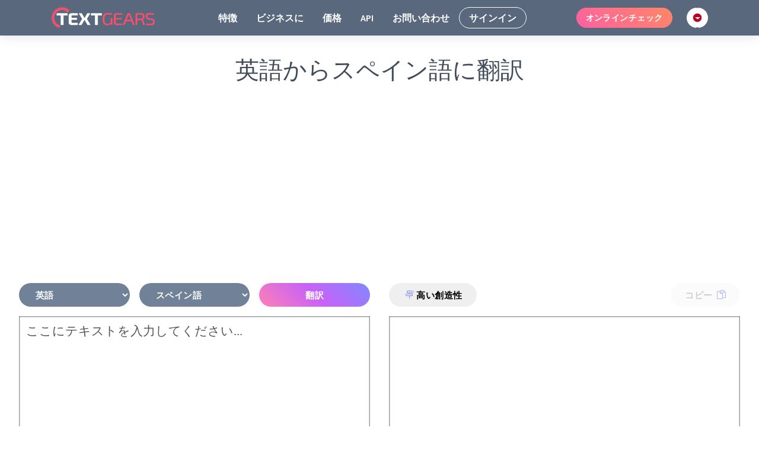

--- FILE ---
content_type: text/html; charset=UTF-8
request_url: https://textgears.com/ja/translate-online/english-to-spanish
body_size: 8719
content:
<!doctype html>
<html lang="ja">
<head>
    <meta charset="utf-8">
    <meta http-equiv="X-UA-Compatible" content="IE=edge">
    <meta name="viewport" content="width=device-width, initial-scale=1">
    <title>英語からスペイン語に翻訳</title>
    <meta name="keywords" content="英語からスペイン語に翻訳" />
    <meta name="description" content="英語からスペイン語に翻訳" />

    <meta name='yandex-verification' content='73f597a04de74627' />

    <meta itemprop="name" content="英語からスペイン語に翻訳"/>
    <meta itemprop="description" content="英語からスペイン語に翻訳"/>
    <meta itemprop="image" content="https://textgears.com/assets/img/logos/textgears256.jpg"/>

    <meta name="twitter:card" content="summary"/>  <!-- Window size -->
    <meta name="twitter:site" content="TextGears"/>
    <meta name="twitter:title" content="英語からスペイン語に翻訳">
    <meta name="twitter:description" content="英語からスペイン語に翻訳"/>
    <meta name="twitter:image:src" content="https://textgears.com/assets/img/logos/textgears256.jpg"/>
    <meta name="twitter:domain" content="textgears.com"/>

    <meta property="og:type" content="website" />
    <meta property="og:title" content="英語からスペイン語に翻訳"/>
    <meta property="og:description" content="英語からスペイン語に翻訳"/>
    <meta property="og:image" content="https://textgears.com/assets/img/logos/textgears256.jpg"/>
    <meta property="og:url" content="https://textgears.com/ja/translate-online/english-to-spanish"/>
    <meta property="og:site_name" content="TextGears"/>
    <meta property="og:see_also" content="https://textgears.com/"/>

    <link rel="alternate" href="https://textgears.com/ar/translate-online/english-to-spanish" hreflang="ar" />
    <link rel="alternate" href="https://textgears.com/de/translate-online/english-to-spanish" hreflang="de" />
    <link rel="alternate" href="https://textgears.com/translate-online/english-to-spanish" hreflang="en" />
    <link rel="alternate" href="https://textgears.com/es/translate-online/english-to-spanish" hreflang="es" />
    <link rel="alternate" href="https://textgears.com/fr/translate-online/english-to-spanish" hreflang="fr" />
    <link rel="alternate" href="https://textgears.com/hi/translate-online/english-to-spanish" hreflang="hi" />
    <link rel="alternate" href="https://textgears.com/it/translate-online/english-to-spanish" hreflang="it" />
    <link rel="alternate" href="https://textgears.com/ko/translate-online/english-to-spanish" hreflang="ko" />
    <link rel="alternate" href="https://textgears.com/pt/translate-online/english-to-spanish" hreflang="pt" />
    <link rel="alternate" href="https://textgears.com/ru/translate-online/english-to-spanish" hreflang="ru" />
    <link rel="alternate" href="https://textgears.com/zh/translate-online/english-to-spanish" hreflang="zh" />

    <link rel="canonical" href="https://textgears.com/ja/translate-online/english-to-spanish" />

    <link rel="shortcut icon" href="/assets/favicon.ico" type="image/x-icon" />
    <link rel="icon" type="image/png" href="/assets/img/logos/textgears16t.png" sizes="16x16">
    <link rel="icon" type="image/png" href="/assets/img/logos/textgears32t.png" sizes="32x32">
    <link rel="icon" type="image/png" href="/assets/img/logos/textgears96t.png" sizes="96x96">

    <link rel="apple-touch-icon" sizes="57x57" href="/assets/img/logos/apple/57.png">
    <link rel="apple-touch-icon" sizes="114x114" href="/assets/img/logos/apple/114.png">
    <link rel="apple-touch-icon" sizes="72x72" href="/assets/img/logos/apple/72.png">
    <link rel="apple-touch-icon" sizes="144x144" href="/assets/img/logos/apple/144.png">
    <link rel="apple-touch-icon" sizes="60x60" href="/assets/img/logos/apple/60.png">
    <link rel="apple-touch-icon" sizes="120x120" href="/assets/img/logos/apple/120.png">
    <link rel="apple-touch-icon" sizes="76x76" href="/assets/img/logos/apple/76.png">
    <link rel="apple-touch-icon" sizes="152x152" href="/assets/img/logos/apple/152.png">

    <link href="https://fonts.googleapis.com/css?family=Source+Sans+Pro:600,700" rel="stylesheet">
    <link href="https://fonts.googleapis.com/css?family=Open+Sans:600" rel="stylesheet">
    <link rel="preload" href="/assets/icons/Simple-Line-Icons.woff2?v=2.4.0" as="font"/>
    <link rel="stylesheet" href="/assets/css/gears.css?v=560"/>
    <link rel="stylesheet" href="/assets/built/app.css?v=560"/>
</head>
<body class="">
<!-- Navbar Fixed + Default -->
<nav class="navbar navbar-fixed-top navbar-dark bg-dark-gray">
    <div class="container">

        <!-- Navbar Logo -->
        <a class="ui-variable-logo navbar-brand" href="/ja/" title="TextGears">
            <!-- Default Logo -->
            <img class="logo-default" src="/assets/img/logos/textgears.png" width="175" height="140" alt="TextGears API">
            <!-- Transparent Logo -->
            <img class="logo-transparent" src="/assets/img/logos/textgears.png" width="175" height="140" alt="TextGears API">
        </a><!-- .navbar-brand -->

        <!-- Navbar Navigation -->
        <div class="ui-navigation navbar-center">
            <ul class="nav navbar-nav">
                <!-- Nav Item -->
                <li>
                    <a href="/ja/#features" data-scrollto="features">特徴</a>
                </li>
                <!-- Nav Item -->
                <li>
                    <a href="/ja/#for-business" data-scrollto="for-business">ビジネスに</a>
                </li>
                <!-- Nav Item -->
                <li>
                    <a href="/ja/#pricing" data-scrollto="pricing">価格</a>
                </li>
                <!-- Nav Item -->
                <li>
                    <a href="/ja/api">API</a>
                </li>
                <!-- Nav Item -->
                <li>
                    <a href="/ja/support">お問い合わせ</a>
                </li>
                                <!-- Nav Item -->
                <li class="bordered">
                    <a href="/ja/user/login">サインイン</a>
                </li>
                            </ul><!--.navbar-nav -->
        </div><!--.ui-navigation -->

        <!-- Navbar Button -->
        <a href="/ja/check-grammar-online"
           class="btn btn-sm ui-gradient-peach pull-right">オンラインチェック</a>

                <div class="dropdown dropdown-language">
            <button style="background: url(/assets/img/flags/jp.png);background-position: 0% 50%;background-size: 100% 70% !important;" class="btn btn-secondary dropdown-toggle" type="button" id="dropdownLanguageButton" data-toggle="dropdown" aria-haspopup="true" aria-expanded="false">
            </button>
            <div class="dropdown-menu dropdown-menu-right" aria-labelledby="dropdownLanguageButton">
                                    <a class="dropdown-item" href="https://textgears.com/ar/translate-online/english-to-spanish">
                        <img src="/assets/img/flags/sa.png" />
                        ar                    </a>
                                    <a class="dropdown-item" href="https://textgears.com/de/translate-online/english-to-spanish">
                        <img src="/assets/img/flags/de.png" />
                        de                    </a>
                                    <a class="dropdown-item" href="https://textgears.com/translate-online/english-to-spanish">
                        <img src="/assets/img/flags/gb.png" />
                        en                    </a>
                                    <a class="dropdown-item" href="https://textgears.com/es/translate-online/english-to-spanish">
                        <img src="/assets/img/flags/es.png" />
                        es                    </a>
                                    <a class="dropdown-item" href="https://textgears.com/fr/translate-online/english-to-spanish">
                        <img src="/assets/img/flags/fr.png" />
                        fr                    </a>
                                    <a class="dropdown-item" href="https://textgears.com/hi/translate-online/english-to-spanish">
                        <img src="/assets/img/flags/in.png" />
                        hi                    </a>
                                    <a class="dropdown-item" href="https://textgears.com/it/translate-online/english-to-spanish">
                        <img src="/assets/img/flags/it.png" />
                        it                    </a>
                                    <a class="dropdown-item" href="https://textgears.com/ko/translate-online/english-to-spanish">
                        <img src="/assets/img/flags/kr.png" />
                        ko                    </a>
                                    <a class="dropdown-item" href="https://textgears.com/pt/translate-online/english-to-spanish">
                        <img src="/assets/img/flags/pt.png" />
                        pt                    </a>
                                    <a class="dropdown-item" href="https://textgears.com/ru/translate-online/english-to-spanish">
                        <img src="/assets/img/flags/ru.png" />
                        ru                    </a>
                                    <a class="dropdown-item" href="https://textgears.com/zh/translate-online/english-to-spanish">
                        <img src="/assets/img/flags/cn.png" />
                        zh                    </a>
                            </div>
        </div>

        <!-- Navbar Toggle -->
        <a href="#" class="ui-mobile-nav-toggle pull-right"></a>

    </div><!-- .container -->
</nav> <!-- nav -->

<!-- Main Wrapper -->
<div class="main" role="main">


<script type="text/javascript">
    window.adChannelId = 9591957989;
    window.useYandexAd = false;
    window.useGoogleAd = true;
    window.userMode = 1;
    window.editorMode = "translate";
</script>

<!--  Section -->
<div class="section" id="sample-checker">
    <div class="container-fluid">
                        <h1 class="heading">英語からスペイン語に翻訳</h1>



        <div class="row editor">
            <div class="col-lg-12"  id="checker-origin">
                <div id=textgears></div>
            </div>
                    </div>
    </div>


<div class="container" style="margin-top: 2rem;">
    <div class="ui-blog-post">
        <blockquote style="font-style: normal;">
            英語からスペイン語に翻訳 online!
        </blockquote>
    </div>
</div>

<script type="text/javascript">
    var initialText = "";
    var translationSource = "en-EN";
    var translationTarget = "es-ES";
</script>
</div>

    <script async src="https://pagead2.googlesyndication.com/pagead/js/adsbygoogle.js?client=ca-pub-7958472158675518" crossorigin="anonymous"></script>
<script>
    (adsbygoogle = window.adsbygoogle || []).push({
        google_ad_client: "ca-pub-7958472158675518"
        // enable_page_level_ads: true
    });
    adsbygoogle.push({});
</script>


</div><!-- .main -->

    <!-- Footer -->
    <footer class="ui-footer bg-gray">
        <div class="container pt-6 pb-6">
            <div class="row">
                <div class="col-md-4 col-sm-6 footer-about footer-col center-on-sm">
                    <img src="/assets/img/logos/textgears.png" alt="TextGears logo"/>
                    <p class="mt-1" dir="ltr" style="margin-bottom: 0.5rem;">
                        &copy; 2015 &mdash; 2026                                            TextGears OÜ
                    </p>
                    <p class="mt-1" dir="ltr">
                        Tallinn, Estonia<br />
                        Kesklinna linnaosa, Jõe tn 3 - 301<br />
                        10151
                                        </p>
                    <p class="acquiring-logos">
                        <img src="/assets/img/third-parties/3ds-visa-mc.png" />
                    </p>
                </div>
                <div class="col-md-2 col-6 footer-col">
                    <h6 class="heading footer-heading">ドキュメント</h6>
                    <ul class="footer-nav">
                        <li>
                            <a href="/ja/read/terms-and-conditions">
                                利用規約                            </a>
                        </li>
                        <li>
                            <a href="/ja/read/sla">
                                SLA
                            </a>
                        </li>
                        <li>
                            <a href="/read/privacy-policy">
                                プライパシーポリシー                            </a>
                        </li>
                        <li>
                            <a href="/read/refund-and-cancellation">
                                返金およびキャンセルポリシー                            </a>
                        </li>
                    </ul>
                </div>
                <div class="col-md-2 col-6 footer-col">
                    <h6 class="heading footer-heading">その他</h6>
                    <ul class="footer-nav">
                        <li>
                            <a href="/ja/api">API</a>
                        </li>
                        <li>
                            <a href="/ja/check-grammar-online">文章の検証</a>
                        </li>
                        <li>
                            <a href="/ja/support">サポート</a>
                        </li>
                        <li>
                            <a href="/ja/read">記事</a>
                        </li>
                        <li>
                            <a href="/ja/api/website-spellcheck-plugin">ウェブサイト用プラグイン</a>
                        </li>
                    </ul>
                </div>
                <div class="col-md-4 col-6 footer-col">
                    <h6 class="heading footer-heading">言語</h6>
                    <ul class="footer-nav">
                                                    <li>
                                <a href="/ja/check-grammar-online">
                                    英文法チェック                                </a>
                            </li>
                                                    <li>
                                <a href="/ja/correcteur-de-grammaire-online">
                                    オンラインでフランス語をチェック                                </a>
                            </li>
                                                    <li>
                                <a href="/ja/russian-text-spelling-online">
                                    ロシア語のテキストチェッカー                                </a>
                            </li>
                                                    <li>
                                <a href="/ja/grammatik-uberprufen-online">
                                    ドイツ語の文章をチェック                                </a>
                            </li>
                                                    <li>
                                <a href="/ja/verificador-de-gramatica-online">
                                    ポルトガル語文法チェッカー                                </a>
                            </li>
                                                    <li>
                                <a href="/ja/controllo-grammatica-online">
                                    オンラインでイタリア語をチェック                                </a>
                            </li>
                                                    <li>
                                <a href="/ja/revisar-gramatica-online">
                                    スペイン語の文章をチェック                                </a>
                            </li>
                                                    <li>
                                <a href="/ja/chinese-grammar-online">
                                    中国語文法                                </a>
                            </li>
                                                    <li>
                                <a href="/ja/japanese-grammar-check">
                                    日本語文法チェッカー                                </a>
                            </li>
                                                    <li>
                                <a href="/ja/greek-grammar-check">
                                    ギリシャ語の文章のスペルをチェック                                </a>
                            </li>
                                                    <li>
                                <a href="/ja/check-arabic-text-online">
                                    アラビア語テキスト チェッカー                                </a>
                            </li>
                                        </div>
            </div><!-- .row -->
        </div><!-- .container -->

    </footer><!-- .ui-footer -->


<!-- Scripts -->
<script src="/assets/js/libs/jquery/jquery-3.2.1.min.js"></script>
<script>
    if (window.onDocumentLoaded && window.onDocumentLoaded.length) {
        for (var i = 0; i< window.onDocumentLoaded.length; ++i) {
            window.onDocumentLoaded[i]();
        }
    }

    var appConfig = {"langs":[{"code":"en-EN","dialects":[{"code":"en-US","default":true,"title":"\u30a2\u30e1\u30ea\u30ab"},{"code":"en-GB","title":"\u30a4\u30ae\u30ea\u30b9"},{"code":"en-ZA","title":"\u5357\u30a2\u30d5\u30ea\u30ab"},{"code":"en-AU","title":"\u30aa\u30fc\u30b9\u30c8\u30e9\u30ea\u30a2"},{"code":"en-NZ","title":"\u30cb\u30e5\u30fc\u30b8\u30fc\u30e9\u30f3\u30c9"}],"title":"\u82f1\u8a9e","uri":"\/ja\/check-grammar-online","transUri":"\/ja\/translate-online\/english-to-spanish","paraUri":"\/ja\/paraphrase-online"},{"code":"ar-AR","title":"\u30a2\u30e9\u30d3\u30a2\u8a9e","uri":"\/ja\/check-arabic-text-online","transUri":"\/ja\/translate-online\/arabic-to-english","paraUri":"\/ja\/paraphrase-online"},{"code":"fr-FR","title":"\u30d5\u30e9\u30f3\u30b9\u8a9e","uri":"\/ja\/correcteur-de-grammaire-online","transUri":"\/ja\/translate-online\/francais-en-anglais","paraUri":"\/ja\/paraphrase-online"},{"code":"de-DE","dialects":[{"code":"de-DE","default":true,"title":"\u30c9\u30a4\u30c4\u8a9e"},{"code":"de-AT","title":"\u30aa\u30fc\u30b9\u30c8\u30ea\u30a2\u306e"},{"code":"de-CH","title":"\u30b9\u30a4\u30b9\u306e"}],"title":"\u30c9\u30a4\u30c4\u8a9e","uri":"\/ja\/grammatik-uberprufen-online","transUri":"\/ja\/translate-online\/deutsch-ins-englisch","paraUri":"\/ja\/paraphrase-online"},{"code":"pt-PT","dialects":[{"code":"pt-PT","default":true,"title":"\u30dd\u30eb\u30c8\u30ac\u30eb\u8a9e"},{"code":"pt-BR","title":"\u30d6\u30e9\u30b8\u30eb\u306e"}],"title":"\u30dd\u30eb\u30c8\u30ac\u30eb\u8a9e","uri":"\/ja\/verificador-de-gramatica-online","transUri":"\/ja\/translate-online\/portugues-para-ingles","paraUri":"\/ja\/paraphrase-online"},{"code":"it-IT","title":"\u30a4\u30bf\u30ea\u30a2\u8a9e","uri":"\/ja\/controllo-grammatica-online","transUri":"\/ja\/translate-online\/italiano-al-inglese","paraUri":"\/ja\/paraphrase-online"},{"code":"el-GR","title":"\u30ae\u30ea\u30b7\u30e3\u8a9e","uri":"\/ja\/greek-grammar-check","transUri":"\/ja\/translate-online\/greek-to-english","paraUri":"\/ja\/paraphrase-online"},{"code":"es-ES","title":"\u30b9\u30da\u30a4\u30f3\u8a9e","uri":"\/ja\/revisar-gramatica-online","transUri":"\/ja\/translate-online\/espanol-a-ingles","paraUri":"\/ja\/paraphrase-online"},{"code":"ru-RU","title":"\u30ed\u30b7\u30a2\u8a9e","uri":"\/ja\/russian-text-spelling-online","transUri":"\/ja\/translate-online\/russian-to-english","paraUri":"\/ja\/paraphrase-online"},{"code":"ja-JP","title":"\u65e5\u672c\u8a9e","uri":"\/ja\/japanese-grammar-check","default":true,"transUri":"\/ja\/translate-online\/japanese-to-english","paraUri":"\/ja\/paraphrase-online"},{"code":"zh-CN","title":"\u7c21\u4f53\u5b57\u4e2d\u56fd\u8a9e","uri":"\/ja\/chinese-grammar-online","transUri":"\/ja\/translate-online\/chinese-to-english","paraUri":"\/ja\/paraphrase-online"}],"languageUriParts":{"to":"to","en-EN":"english","ru-RU":"russian","fr-FR":"french","de-DE":"german","pt-PT":"portuguese","it-IT":"italian","es-ES":"spanish","zh-CN":"chinese","ja-JP":"japanese","el-GR":"greek","ar-AR":"arabic","ko-KO":"korean"},"planId":null,"planType":1,"planRecurrentFlag":false,"planRecurrentCancel":null,"planRecurrentEdit":null,"planRecurrentNextBillDate":null,"planRecurrentId":null,"apiKey":"DEMO_KEY","apiEndpoint":"https:\/\/us.api.textgears.com\/","apiPlans":{"1":{"paddle_id":590692,"decta_id":"04a46ff8-cd07-42d2-967b-efa365a3a8d0","public":true,"name":"Gold (annually)","i18n":"plan-gold-year","price":{"amount":"95952","currency":"USD"},"price_by_currency":{"USD":{"amount":"95952","currency":"USD"},"RUB":{"amount":"4900000","currency":"RUB"},"EUR":{"amount":"95952","currency":"EUR"}},"days":365,"requests":6000000,"requests_ai":60000,"transforms":1200000000,"recurring":true},"2":{"paddle_id":590691,"decta_id":"224d444a-c1cd-4514-a53e-de730dd12b73","public":true,"name":"Gold (monthly)","i18n":"plan-gold-month","price":{"amount":"9995","currency":"USD"},"price_by_currency":{"USD":{"amount":"9995","currency":"USD"},"RUB":{"amount":"490000","currency":"RUB"},"EUR":{"amount":"9995","currency":"EUR"}},"days":31,"requests":500000,"requests_ai":5000,"transforms":100000000,"recurring":true},"3":{"paddle_id":590690,"decta_id":"21b12439-2dc8-427b-86e7-7a02db78bef5","public":true,"name":"Silver (annually)","i18n":"plan-silver-year","price":{"amount":"28752","currency":"USD"},"price_by_currency":{"USD":{"amount":"28752","currency":"USD"},"RUB":{"amount":"1490000","currency":"RUB"},"EUR":{"amount":"28752","currency":"EUR"}},"days":365,"requests":600000,"requests_ai":6000,"transforms":240000000,"recurring":true},"4":{"paddle_id":590689,"decta_id":"cdd11753-3544-48bf-bf60-9d12f95710fc","public":true,"name":"Silver (monthly)","i18n":"plan-silver-month","price":{"amount":"2995","currency":"USD"},"price_by_currency":{"USD":{"amount":"2995","currency":"USD"},"RUB":{"amount":"149000","currency":"RUB"},"EUR":{"amount":"2995","currency":"EUR"}},"days":31,"requests":50000,"requests_ai":500,"transforms":20000000,"recurring":true}},"writerPlans":{"8":{"paddle_id":736206,"decta_id":"4a5c4b85-d7a0-41b6-a491-eb79574861f6","public":true,"name":"PRO (monthly)","i18n":"plan-pro-monthly","price":{"amount":"490","currency":"USD"},"price_by_currency":{"USD":{"amount":"490","currency":"USD"},"RUB":{"amount":"29000","currency":"RUB"},"EUR":{"amount":"490","currency":"EUR"}},"days":31,"requests":1000,"requests_ai":1000,"transforms":1000000,"recurring":true},"16":{"paddle_id":829504,"decta_id":"7c28cdc7-0b0d-4abc-9b98-340f42098b86","public":true,"name":"PRO (quarterly)","i18n":"plan-pro-quarterly","price":{"amount":"980","currency":"USD"},"price_by_currency":{"USD":{"amount":"980","currency":"USD"},"RUB":{"amount":"48000","currency":"RUB"},"EUR":{"amount":"980","currency":"EUR"}},"days":91,"requests":30000,"requests_ai":30000,"transforms":3000000,"recurring":true},"9":{"paddle_id":829505,"decta_id":"da511260-3996-435f-9a89-fd12a877858b","public":true,"name":"PRO (annually)","i18n":"plan-pro-annually","price":{"amount":"2980","currency":"USD"},"price_by_currency":{"USD":{"amount":"2980","currency":"USD"},"RUB":{"amount":"98000","currency":"RUB"},"EUR":{"amount":"2980","currency":"EUR"}},"days":365,"requests":120000,"requests_ai":120000,"transforms":12000000,"recurring":true}},"user":null,"maxTextLength":500,"proDemoRequestLimit":30,"country":"US","lang":"ja","urlPrefix":"\/ja","i18n":{"checker_uri":"\/ja\/check-grammar-online","common_no_data":"\u30c7\u30fc\u30bf\u304c\u3042\u308a\u307e\u305b\u3093","common_yes":"\u306f\u3044","common_no":"\u3044\u3044\u3048","common_copy":"\u30b3\u30d4\u30fc","common_placeholder":"\u3053\u3053\u306b\u30c6\u30ad\u30b9\u30c8\u3092\u5165\u529b\u3057\u3066\u304f\u3060\u3055\u3044...","translate":"\u7ffb\u8a33","translate_swap":"\u9ad8\u3044\u5275\u9020\u6027","paraphrase":"\u8a00\u3044\u63db\u3048\u308b","checker_check":"\u30c1\u30a7\u30c3\u30af\uff01","checker_check2":"\u30c1\u30a7\u30c3\u30af","checker_check_pro":"\u9ad8\u5ea6\u306a\u30c1\u30a7\u30c3\u30af\uff01","checker_autocorrect":"AI\u81ea\u52d5\u88dc\u6b63","checker_new_features":"\u65b0\u6a5f\u80fd\uff01","checker_improvements_title":"\u53ef\u80fd\u306a\u6539\u5584","checker_type_grammar":"\u6587\u6cd5","checker_type_spelling":"\u30b9\u30da\u30eb","checker_type_style":"\u6587\u4f53","checker_type_punctuation":"\u53e5\u8aad\u70b9","checker_type_structure":"\u69cb\u6210","checker_metrics":"\u6307\u6a19","checker_readability":"\u8aad\u307f\u3084\u3059\u3055","checker_words":"\u5358\u8a9e","checker_length":"\u6587\u7ae0\u306e\u9577\u3055","checker_without_spaces":"\u30b9\u30da\u30fc\u30b9\u306a\u3057","checker_report_not_error":"\u305d\u308c\u306f\u9593\u9055\u3044\u3067\u306f\u3042\u308a\u307e\u305b\u3093\uff01","checker_advanced":"\u8a73\u7d30\u30c1\u30a7\u30c3\u30af","checker_letters":"\u6587\u5b57","checker_pro_desc":"\u30cb\u30e5\u30fc\u30e9\u30eb \u30cd\u30c3\u30c8\u30ef\u30fc\u30af\u306f\u30013 \u500d\u4ee5\u4e0a\u306e\u30a8\u30e9\u30fc\u3092\u691c\u51fa\u3057\u307e\u3059\u3002 \u4eca\u65e5\u306e\u30c6\u30ad\u30b9\u30c8 \u30c1\u30a7\u30c3\u30af\u306f\u6b8b\u3063\u3066\u3044\u307e\u3059: #AMOUNT#\u3002","checker_pro_back":"\u901a\u5e38\u306e\u30c6\u30ad\u30b9\u30c8\u30c1\u30a7\u30c3\u30af","checker_push_up_limits":"\u5236\u9650\u3092\u524a\u9664","pro_demo":"\u7121\u6599\u3067\u304a\u8a66\u3057\u304f\u3060\u3055\u3044","pro_demo_desc":"\u9ad8\u5ea6\u306a\u30c6\u30ad\u30b9\u30c8\u30c1\u30a7\u30c3\u30af\u3001\u77ed\u3044\u30c6\u30ad\u30b9\u30c8\u306e\u7ffb\u8a33\u3001\u8a00\u3044\u63db\u3048\u306f\u3001\u767b\u9332\u306a\u3057\u3067\u7121\u6599\u3067\u5229\u7528\u3067\u304d\u307e\u3059\u3002\n      \u7121\u6599\u30a2\u30ab\u30a6\u30f3\u30c8\u3067\u306f\u8a00\u3044\u63db\u3048\u306e\u6570\u3092\u5236\u9650\u3067\u304d\u307e\u3059\u3002","thank_you":"\u3042\u308a\u304c\u3068\u3046\u3054\u3056\u3044\u307e\u3057\u305f","profile_index_title":"\u4e00\u822c\u60c5\u5831","profile_stats_title":"\u7d71\u8a08","profile_exceptions_title":"\u9664\u5916\u306e\u69cb\u6210","profile_payments_title":"\u304a\u652f\u6255\u3044","profile_settings_title":"\u8a2d\u5b9a","profile_index_login":"\u30e6\u30fc\u30b6\u30fc\u540d\u307e\u305f\u306f\u96fb\u5b50\u30e1\u30fc\u30eb","profile_index_name":"\u540d\u524d","profile_index_api_key":"API\u30ad\u30fc","profile_index_password":"\u30d1\u30b9\u30ef\u30fc\u30c9","profile_index_password_error":"\u30d1\u30b9\u30ef\u30fc\u30c9\u5909\u66f4\u306e\u30a8\u30e9\u30fc\uff01","profile_index_password_changed":"\u30d1\u30b9\u30ef\u30fc\u30c9\u304c\u5909\u66f4\u3055\u308c\u307e\u3057\u305f\uff01","profile_index_password_change_error_old":"\u53e4\u3044\u30d1\u30b9\u30ef\u30fc\u30c9\u304c\u9593\u9055\u3063\u3066\u3044\u307e\u3059","profile_index_old_pass":"\u53e4\u3044\u30d1\u30b9\u30ef\u30fc\u30c9","profile_index_new_pass":"\u65b0\u3057\u3044\u30d1\u30b9\u30ef\u30fc\u30c9","profile_index_edit":"\u7de8\u96c6","profile_index_save":"\u4fdd\u5b58","profile_index_cancel":"\u30ad\u30e3\u30f3\u30bb\u30eb","profile_index_update_payment_method":"\u652f\u6255\u3044\u65b9\u6cd5\u306e\u5909\u66f4","profile_account_type":"\u30a2\u30ab\u30a6\u30f3\u30c8\u30bf\u30a4\u30d7","profile_exceptions_description":"\u3053\u3053\u3067\u30ab\u30b9\u30bf\u30e0\u8f9e\u66f8\u3092\u8a2d\u5b9a\u3067\u304d\u307e\u3059\u3002 \u300c\u4f8b\u5916\u3092\u8ffd\u52a0\u300d\u30dc\u30bf\u30f3\u3092\u30af\u30ea\u30c3\u30af\u3057\u3066\u3001\u5358\u8a9e\u3084\u30d5\u30ec\u30fc\u30ba\u3092\u4f8b\u5916\u306b\u8ffd\u52a0\u3057\u307e\u3059\u3002\n        \u305d\u306e\u5f8c\u306f\u3001\u30a8\u30e9\u30fc\u3068\u306f\u898b\u306a\u3055\u308c\u307e\u305b\u3093\u3002\n        \u307e\u305f\u306f\u3001\u9006\u306b\u3001\u30c1\u30a7\u30c3\u30af\u3059\u308b\u3068\u5f37\u8abf\u8868\u793a\u3055\u308c\u59cb\u3081\u307e\u3059\u3002","profile_index_do_not_store":"\u30c6\u30ad\u30b9\u30c8\u3092\u4fdd\u5b58\u3057\u306a\u3044\u3067\u304f\u3060\u3055\u3044","profile_index_do_not_store_desc":"\u3053\u306e\u30aa\u30d7\u30b7\u30e7\u30f3\u3092\u6709\u52b9\u306b\u3059\u308b\u3068\u3001\u30b5\u30fc\u30d3\u30b9\u3092\u5411\u4e0a\u3055\u305b\u308b\u305f\u3081\u306b\u30c6\u30ad\u30b9\u30c8\u304c\u4fdd\u5b58\u3055\u308c\u306a\u3044\u3088\u3046\u306b\u3059\u308b\u3053\u3068\u304c\u3067\u304d\u307e\u3059\u3002","profile_account_type_api":"API\u30e6\u30fc\u30b6\u30fc","profile_account_type_writer":"\u30c6\u30ad\u30b9\u30c8\u30e9\u30a4\u30bf\u30fc","profile_account_change_type":"API\u304c\u5fc5\u8981\u3067\u3059\u304b\uff1f\u30a2\u30ab\u30a6\u30f3\u30c8\u306e\u7a2e\u985e\u3092\u5909\u66f4\u3059\u308b\u306b\u306f\u3001<a href=\"\/ja\/support\">\u30e1\u30fc\u30eb<\/a>\u3067\u304a\u554f\u3044\u5408\u308f\u305b\u304f\u3060\u3055\u3044\u3002\u307e\u305f\u306f\u3001\u65b0\u3057\u304f\u4f5c\u6210\u3057\u307e\u3059\u3002","profile_exceptions_language_not_set":"\u8a00\u8a9e\u304c\u9078\u629e\u3055\u308c\u3066\u3044\u307e\u305b\u3093","profile_exceptions_text_filter":"\u6587\u7ae0\u30d5\u30a3\u30eb\u30bf\u30fc","profile_exceptions_type_not_set":"\u30bf\u30a4\u30d7\u304c\u9078\u629e\u3055\u308c\u3066\u3044\u307e\u305b\u3093","profile_exceptions_error":"\u8aa4\u308a","profile_exceptions_not_error":"\u8aa4\u308a\u3067\u306a\u3044","profile_exceptions_filter_reset":"\u30d5\u30a3\u30eb\u30bf\u30fc\u306e\u30ea\u30bb\u30c3\u30c8","profile_exceptions_add":"\u4f8b\u5916\u306e\u8ffd\u52a0+","profile_exceptions_form_language":"\u8a00\u8a9e","profile_exceptions_form_text":"\u6587\u7ae0","profile_exceptions_form_type":"\u4f8b\u5916\u30bf\u30a4\u30d7","profile_exceptions_form_correct":"\u4fee\u6b63\u30aa\u30d7\u30b7\u30e7\u30f3","profile_exceptions_form_description":"\u8a18\u8ff0","profile_exceptions_form_actions":"\u30a2\u30af\u30b7\u30e7\u30f3","profile_payments_not_found":"\u898b\u3064\u304b\u308a\u307e\u305b\u3093\u3067\u3057\u305f","profile_payments_date_time":"\u65e5\u4ed8","profile_payments_price":"\u91cf","profile_payments_description":"\u8a18\u8ff0","profile_payments_receipt":"\u9818\u53ce\u66f8 \\\\ \u8acb\u6c42\u660e\u7d30\u66f8","profile_payments_load_next":"\u3082\u3063\u3068\u8aad\u307f\u8fbc\u3080","pro_title":"PRO\u30a2\u30ab\u30a6\u30f3\u30c8","plan-gold-year":"\u4e00\u5e74\u9593\u30b4\u30fc\u30eb\u30c9","plan-gold-month":"\u4e00\u30f6\u6708\u9593\u30b4\u30fc\u30eb\u30c9","plan-silver-year":"\u4e00\u5e74\u9593\u30b7\u30eb\u30d0\u30fc","plan-silver-month":"\u4e00\u30f6\u6708\u9593\u30b7\u30eb\u30d0\u30fc","plan-secret-annually":"\u4e00\u5e74\u9593\u30b7\u30fc\u30af\u30ec\u30c3\u30c8","plan-secret-month":"\u4e00\u30f6\u6708\u9593\u30b7\u30fc\u30af\u30ec\u30c3\u30c8","plan-2kk-month":"2,000,000 requests for a month","plan-5kk-month":"5,000,000 requests for a month","plan-unlimited-annually":"\u4e00\u5e74\u9593\u7121\u5236\u9650","pricing_month":"\u6708","profile_index_requests_till":"\u307e\u3067\u4ef6\u306e\u30ea\u30af\u30a8\u30b9\u30c8\u304c\u53ef\u80fd #DATE#","profile_index_tariff":"\u6599\u91d1\u30d7\u30e9\u30f3","profile_index_tariff_name":"\u540d\u524d","profile_index_tariff_special":"\u7279\u5225\u306a\u6761\u4ef6","profile_index_tariff_active_till":"\u307e\u3067\u30a2\u30af\u30c6\u30a3\u30d6 #DATE#","profile_index_tariff_requests_used":"\u30ea\u30af\u30a8\u30b9\u30c8\u304c\u9001\u4fe1\u3055\u308c\u307e\u3057\u305f","profile_index_tariff_demo_desc":"\u304a\u8a66\u3057\u671f\u9593\u7d42\u4e86\u5f8c\u306f\u3001\u3055\u3089\u306b\u6bce\u67081000\u4ef6\u306e\u30ea\u30af\u30a8\u30b9\u30c8\u306b\u30a2\u30af\u30bb\u30b9\u3067\u304d\u308b\u3088\u3046\u306b\u306a\u308a\u307e\u3059\u3002","profile_index_tariff_recurrent_enabled":"\u81ea\u52d5\u66f4\u65b0","profile_index_tariff_recurrent_next_bill":"\u6b21\u306e\u304a\u652f\u6255\u65e5","profile_index_tariff_custom_desc":"\u3042\u306a\u305f\u306f\u500b\u4eba\u30d7\u30e9\u30f3\u3092\u304a\u4f7f\u3044\u3067\u3059\u3002\u6599\u91d1\u3092\u5909\u66f4\u3059\u308b\u306b\u306f\u3001\u4e0a\u53f8\u307e\u305f\u306f\u30c6\u30af\u30cb\u30ab\u30eb\u30b5\u30dd\u30fc\u30c8\u306b\u3054\u9023\u7d61\u304f\u3060\u3055\u3044\u3002","profile_checkout_h1":"\u30c1\u30a7\u30c3\u30af\u30a2\u30a6\u30c8\u30da\u30fc\u30b8","profile_checkout_period":"\u8fd4\u6e08\u671f\u9593","profile_checkout_next_recurring":"\u6b21\u56de\u5b9a\u671f\u304a\u652f\u6255\u3044\u65e5\uff08\u3044\u3064\u3067\u3082\u30ad\u30e3\u30f3\u30bb\u30eb\u53ef\u80fd\uff09","profile_checkout_amount_basic":"\u57fa\u672c\u4f9d\u983c\u91d1\u984d","profile_checkout_amount_ai":"AI \u3092\u6d3b\u7528\u3057\u305f\u30ea\u30af\u30a8\u30b9\u30c8\u306e\u91cf","profile_checkout_total":"\u5408\u8a08","profile_checkout_recurring_desc":"\u5b9a\u671f\u7684\u306a\u652f\u6255\u3044\u306f\u3001\u30a2\u30ab\u30a6\u30f3\u30c8 \u30da\u30fc\u30b8\u3067\u3044\u3064\u3067\u3082\u30ad\u30e3\u30f3\u30bb\u30eb\u3067\u304d\u307e\u3059\u3002","profile_checkout_next":"\u6b21\u306b\u884c\u304f","profile_checkout_need_more":"\u3055\u3089\u306b API \u30ea\u30af\u30a8\u30b9\u30c8\u304c\u5fc5\u8981\u3067\u3059\u304b?","profile_checkout_change_plan":"\u6599\u91d1\u5909\u66f4\uff01","profile_checkout_bank_country":"\u3042\u306a\u305f\u306e\u56fd","back":"\u623b\u308b","pricing_monthly":"\/\u6708","pricing_annually":"\/\u5e74","page_privacy_policy":"\u30d7\u30e9\u30a4\u30d1\u30b7\u30fc\u30dd\u30ea\u30b7\u30fc","page_refund_and_cancellation":"\u8fd4\u91d1\u304a\u3088\u3073\u30ad\u30e3\u30f3\u30bb\u30eb\u30dd\u30ea\u30b7\u30fc","pro_enhanced_title":"\u9ad8\u5ea6\u306a\u30c6\u30ad\u30b9\u30c8 \u30c1\u30a7\u30c3\u30af","pro_enhanced_desc":"\u82f1\u8a9e\u306e\u30c6\u30ad\u30b9\u30c8\u3067 3 \u500d\u4ee5\u4e0a\u306e\u30a8\u30e9\u30fc\u3092\u691c\u51fa","pro_more_rules_title":"\u7121\u5236\u9650","pro_more_rules_desc":"\u9577\u6587\u306e\u30c1\u30a7\u30c3\u30af\u3001\u7ffb\u8a33\u3001\u8a00\u3044\u63db\u3048\u306f\u56de\u6570\u7121\u5236\u9650","pro_customize_title":"\u30c1\u30a7\u30c3\u30ab\u30fc\u306e\u30ab\u30b9\u30bf\u30de\u30a4\u30ba","pro_customize_desc":"\u30c6\u30ad\u30b9\u30c8\u30c1\u30a7\u30c3\u30af\u3092\u5fae\u8abf\u6574\u3059\u308b\u305f\u3081\u306e\u30ab\u30b9\u30bf\u30e0\u8f9e\u66f8\u30eb\u30fc\u30eb","pro_privacy_title":"\u6700\u5927\u306e\u30d7\u30e9\u30a4\u30d0\u30b7\u30fc","pro_privacy_desc":"\"\u30c6\u30ad\u30b9\u30c8\u3092\u4fdd\u5b58\u3057\u306a\u3044\"\u30aa\u30d7\u30b7\u30e7\u30f3","pro_price_title":"\u304a\u624b\u9803\u306a\u4fa1\u683c","pro_price_desc":"\u6708\u984d #AMOUNT# \u304b\u3089","pro_price_month":"\u6bce\u6708\u8acb\u6c42\u306e\u5834\u5408\u3001\u6708\u984d #AMOUNT#","pro_price_quarter":"3 \u304b\u6708\u6255\u3044\u306e\u5834\u5408\u3001\u6708\u984d #AMOUNT#","pro_price_year":"\u5e74\u9593\u8acb\u6c42\u306e\u5834\u5408\u3001\u6708\u984d #AMOUNT#","pro_next":"\u6b21\u306e &rarr;","para_creativity_small":"\u5275\u9020\u6027\u304c\u4f4e\u3044","para_creativity_medium":"\u9069\u5ea6\u306a\u5275\u9020\u6027","para_creativity_high":"\u9ad8\u3044\u5275\u9020\u6027","plan-pro-monthly":"1\u304b\u6708\u9593\u306ePRO","plan-pro-annually":"1\u5e74\u9593\u306ePRO","plan-pro-quarterly":"3\u304b\u6708\u9593\u306ePRO","plan-gold-ai-year":"Gold AI 1\u5e74\u9593","plan-gold-ai-month":"Gold AI \u30921\u304b\u6708\u9593","plan-silver-ai-year":"Silver AI 1\u5e74\u9593","plan-silver-ai-month":"Silver AI \u30921\u304b\u6708\u9593"},"adEnabled":true,"isMobile":false};
</script>
<script src="/assets/js/libs/bootstrap.min.js"></script>
<script src="/assets/js/applify/build/applify.js"></script>
<script src=/assets/built/chunk-vendors.js?v=560></script>
<script src=/assets/built/app.js?v=560></script>


<!-- Yandex.Metrika counter -->
<script type="text/javascript" >
    (function(m,e,t,r,i,k,a){m[i]=m[i]||function(){(m[i].a=m[i].a||[]).push(arguments)};
        m[i].l=1*new Date();k=e.createElement(t),a=e.getElementsByTagName(t)[0],k.async=1,k.src=r,a.parentNode.insertBefore(k,a)})
    (window, document, "script", "https://mc.yandex.ru/metrika/tag.js", "ym");

    ym(30588037, "init", {
        clickmap:true,
        trackLinks:true,
        accurateTrackBounce:true,
        webvisor:true,
    });
    ym(30588037, 'setUserID', "a39202712");
    </script>
<noscript><div><img src="https://mc.yandex.ru/watch/30588037" style="position:absolute; left:-9999px;" alt="" /></div></noscript>
<!-- /Yandex.Metrika counter -->

<script async src="https://www.googletagmanager.com/gtag/js?id=G-ZX4TH994DF"></script>
<script>
    window.dataLayer = window.dataLayer || [];
    function gtag(){dataLayer.push(arguments);}
    
    gtag('js', new Date());
    gtag('config', 'G-ZX4TH994DF', {"user_id":"a39202712"});

</script>

<div id="fb-root"></div>
<script async defer crossorigin="anonymous" src="https://connect.facebook.net/en_US/sdk.js#xfbml=1&version=v18.0&appId=983649998330257&autoLogAppEvents=1" nonce="YpzlCUCW"></script>

</body>
</html>


--- FILE ---
content_type: text/html; charset=utf-8
request_url: https://www.google.com/recaptcha/api2/aframe
body_size: 267
content:
<!DOCTYPE HTML><html><head><meta http-equiv="content-type" content="text/html; charset=UTF-8"></head><body><script nonce="4Sg7zbHspEnSiK4NiNmkIQ">/** Anti-fraud and anti-abuse applications only. See google.com/recaptcha */ try{var clients={'sodar':'https://pagead2.googlesyndication.com/pagead/sodar?'};window.addEventListener("message",function(a){try{if(a.source===window.parent){var b=JSON.parse(a.data);var c=clients[b['id']];if(c){var d=document.createElement('img');d.src=c+b['params']+'&rc='+(localStorage.getItem("rc::a")?sessionStorage.getItem("rc::b"):"");window.document.body.appendChild(d);sessionStorage.setItem("rc::e",parseInt(sessionStorage.getItem("rc::e")||0)+1);localStorage.setItem("rc::h",'1769678554035');}}}catch(b){}});window.parent.postMessage("_grecaptcha_ready", "*");}catch(b){}</script></body></html>

--- FILE ---
content_type: text/css
request_url: https://textgears.com/assets/built/app.css?v=560
body_size: 1946
content:
.do-not-store{margin-top:2rem}.do-not-store input{width:1.5rem;height:1.5rem;cursor:pointer}p.item-desc{opacity:.7;font-size:.8rem}.plans div{margin-top:12px;width:100%}.plans button{padding-top:.4rem}.plans button:hover{color:#fff}.plans .plan-summary{color:#000;text-align:center;margin:.3rem 0 1.2rem}.plans button span{padding-left:20px;font-weight:700;font-size:1.2rem}.profile-attributes .row{font-size:.9rem;line-height:1.8rem}.profile-attributes .row div:nth-child(2n){font-weight:700}.profile-attributes .row code{font-size:1.4rem}.profile-attributes .text-primary{cursor:pointer}.profile-attributes h5{margin-top:1.5rem}.profile-attributes b{color:#000}.ui-collapsible-nav .toggle:before{display:none}.errors-dropdown{top:0;width:auto;min-width:200px;max-width:500px;display:block;background:#fff;border:1px solid #92d275;box-shadow:0 0 7px 1px #92d275;position:absolute;z-index:2}.errors-dropdown .not-error{color:#fe60a1;text-align:center;cursor:pointer}.errors-dropdown h5{font-size:1rem;width:100%;padding:10px 12px;margin-bottom:0;font-weight:400;border-bottom:1px solid #ddd}.errors-dropdown ul{padding:0;margin:0}.errors-dropdown li{list-style:none;padding:8px 10px 10px;font-weight:400;font-size:.9rem;white-space:nowrap;text-overflow:ellipsis;cursor:pointer}.errors-dropdown li:hover{background:linear-gradient(45deg,#19d9b4,#92d275 90%);color:#fff}.errors-dropdown hr{margin:0}.errors-dropdown a.div,.errors-dropdown div{margin:0;padding:8px 10px 10px;font-size:.75rem}.checker-demo-pro{padding:1rem;background-color:rgba(254,96,161,.2)}.char-counter{border-radius:1rem 0 0 1rem;position:absolute;right:1.2rem;margin-top:-2.6rem;background:#fff;padding:.3rem .6rem .3rem 1rem}.char-counter.too-much{box-shadow:0 0 1rem #000}.char-counter.too-much .char-counter-value{color:#8e0000;font-weight:700}h5.small-desc{padding:0;font-weight:400;color:#19d9b4;font-size:1rem;margin-bottom:0;text-align:center}.actions-pro{box-shadow:0 0 0 .2rem rgba(128,137,255,.25);padding:.5rem;border-radius:2rem}.actions-pro .pro-prefix{background:none}.actions-pro a{text-decoration:none}.actions-pro .pull-right{flex:1}.your-text-info{padding-top:.7rem}.your-text-info h4{font-weight:400;font-size:1rem;line-height:1.1rem;text-align:center}html[dir=rtl] .your-text-info .metrics .metric{text-align:right}.your-text-info .metrics .metric{font-size:.9rem;padding:4px 0;border-bottom:1px dotted #bbb;display:flex;color:#000}.your-text-info .metrics .metric:last-child{border-bottom:none}.your-text-info .metrics .metric div{flex:1;text-overflow:ellipsis}.your-text-info .metrics .metric.metric-desc{font-size:.7rem;margin-top:-.5rem;padding-top:0;text-align:right;color:#999}.your-text-info span{margin:3px -4px 0 0}.red2{color:#ffbdbd}.red10{color:#ff7171}.your-text-info-dark.red1{color:#ff5757}.your-text-info-dark.red2{color:#ff7171}.your-text-info.your-text-info-dark{background:#708198;color:#fff}.your-text-info.your-text-info-dark h4{color:#fff}.editor{max-width:1368px;margin:0 auto}.editor-actions{overflow:hidden;display:flex;margin-top:1rem;justify-content:space-between}.editor-actions.top{margin:1rem 0}.editor-actions select{max-width:200px}.editor-actions .dialect{padding:0 1rem}.editor-actions .check{flex:1}.editor-actions .check button{width:100%;position:relative}.editor-actions .check button span{display:none;position:absolute;top:8px;left:10px;font-size:1.5rem;animation:spin 4s linear infinite}.editor-actions .check button span:last-child{right:10px;left:auto}.editor-actions .check button.loading span{display:block}@media (max-width:740px){.text-area{height:180px}#checker-whoohoo{margin-top:1rem}.editor-actions{display:block}.editor-actions.actions-pro{text-align:center;padding:1rem}.editor-actions .pro-prefix{padding-top:0;display:block}.editor-actions>div{display:inline-block;margin-bottom:1rem;float:left;width:47%;padding:0!important}.editor-actions select{width:100%;max-width:none}.editor-actions .check{float:right}.editor-actions .check.transform button{height:5.88rem;margin:0}.editor-actions .dialect{clear:left}.editor-actions .check button{height:5rem;margin-top:-3rem}.content-editable-wrap{width:100%}}.error{cursor:pointer;text-decoration:underline;text-decoration-color:red;text-decoration-style:solid;text-decoration-thickness:2px;background:#f2dcdc}.error.error-grammar{border-bottom-color:#ff8765;background:#ffdcd8}.error.error-style{border-bottom-color:#8089ff;background:#ede9ff}.period div{float:left;margin-right:25px}.period input{max-width:160px;display:inline;margin-left:16px}#profile-stats-chart{margin-top:20px}#profile-stats-chart h6{clear:both;margin-top:7rem;text-align:center}.btn-exception-rm{cursor:pointer}.exceptions-desc{padding:1.5rem;background-color:rgba(25,217,180,.2);margin-bottom:1.5rem}.add{box-shadow:0 0 15px #8089ff;border-radius:20px;padding:20px 25px 15px}.add .row{margin-bottom:12px}.filter .fields{display:flex}.filter .fields div{flex:1;margin-right:16px}.filter input,.filter select{display:inline;margin-left:16px}.btn.btn-tiny{font-size:.7rem;padding:.25rem .7rem}.table{width:100%;max-width:100%;margin-bottom:20px;border-collapse:collapse;border-spacing:0}.table .language{width:75px}.table .actions,.table .id{width:60px}.table .type{width:180px}.table span{color:#fff}.table th{text-align:left}.table tr td,.table tr th{padding:8px;line-height:1.42857143;vertical-align:top;border-top:1px solid #ddd;font-weight:400}.table>thead>tr>th{vertical-align:bottom;border-bottom:2px solid #ddd}.table>caption+thead>tr:first-child>td,.table>caption+thead>tr:first-child>th,.table>colgroup+thead>tr:first-child>td,.table>colgroup+thead>tr:first-child>th,.table>thead:first-child>tr:first-child>td,.table>thead:first-child>tr:first-child>th{border-top:0}.profile-payments-desc{font-weight:400;font-size:small;color:#000;white-space:normal}.profile-payments-table td{white-space:nowrap}.pro.ui-icon-blocks .ui-icon-block p{max-width:none}.pro-action{text-align:left;margin-top:1rem}.pro-action button{text-align:center;min-width:25rem}